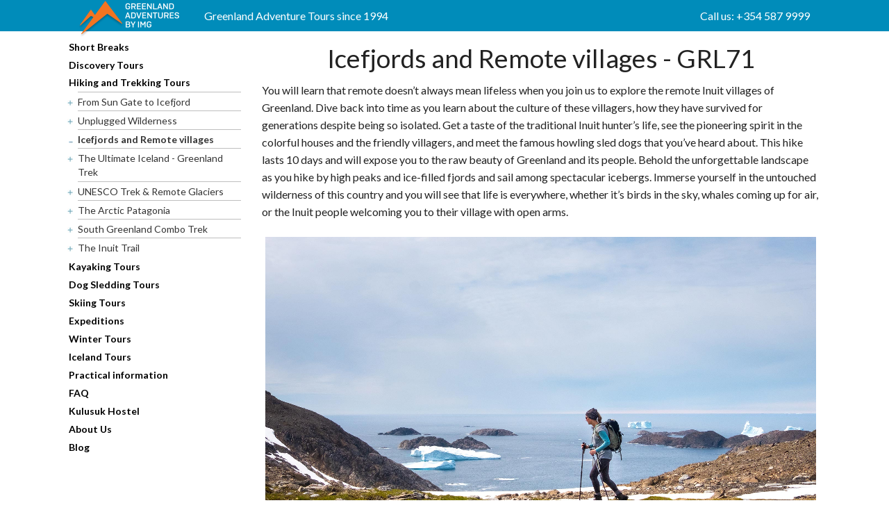

--- FILE ---
content_type: text/html; charset=utf-8
request_url: https://www.greenland.is/hiking-and-trekking-tours/icefjords-and-remote-villages/
body_size: 20568
content:

<!DOCTYPE html PUBLIC "-//W3C//DTD XHTML 1.0 Transitional//EN" "http://www.w3.org/TR/xhtml1/DTD/xhtml1-transitional.dtd">
<html xmlns="http://www.w3.org/1999/xhtml" lang="en" xml:lang="en" class="no-js">
<head>
	

	<!-- Google Tag Manager -->
<script>(function(w,d,s,l,i){w[l]=w[l]||[];w[l].push({'gtm.start':
new Date().getTime(),event:'gtm.js'});var f=d.getElementsByTagName(s)[0],
j=d.createElement(s),dl=l!='dataLayer'?'&l='+l:'';j.async=true;j.src=
'https://www.googletagmanager.com/gtm.js?id='+i+dl;f.parentNode.insertBefore(j,f);
})(window,document,'script','dataLayer','GTM-PQFD3N');</script>
<!-- End Google Tag Manager --> 
	<meta http-equiv="Content-Type" content="text/html; charset=UTF-8" />
	<meta name="viewport" content="width=device-width, initial-scale=1.0" />
	<meta name="google-site-verification" content="8q_g5g-fH7yMVvqaqiQVD_OlyuKfFMg4CbFD1M8wOPA" />
	<meta name="description" content="Learn about the Icefjord and Remote Villages, a 10-day Greenland Hiking and trekking tour to isolated Inuit villages. All Inclusive Tour from the trusted Mountain Guides. Est '94." />
	<meta name="title" content="Greenland Icefjord & Remote Villages Tour | All Inclusive" />
	<meta property="fb:app_id" content="1786945231551132" />
		
	
	<title>Greenland Icefjord & Remote Villages Tour | All Inclusive</title>
	

	<link rel="canonical" href="https://www.greenland.is/hiking-and-trekking-tours/icefjords-and-remote-villages/" />
	
  
	<link rel="SHORTCUT ICON" href="https://odinumbraco.blob.core.windows.net/web-mountainguides/59686/favicon_img.ico">    
	
     
	 
	 
     
     
	 
	 
	 
	 
	 
	 
	 
     
	 
   

	
    
		
    
	
    
	
	
		
    	
    	
    	
    	
		
    	
    	
    	

      <script type="text/javascript">
          

var currency_name = new Array();
            var currency_rate = new Array();
            currency_name[0] = "ISK";
            currency_rate[0] = "1";
                currency_name[1] = "USD";currency_rate[1] = "125.67";                 currency_name[2] = "GBP";currency_rate[2] = "168.84";                 currency_name[3] = "CAD";currency_rate[3] = "91.29";                 currency_name[4] = "DKK";currency_rate[4] = "19.757";                 currency_name[5] = "NOK";currency_rate[5] = "12.416";                 currency_name[6] = "SEK";currency_rate[6] = "13.596";                 currency_name[7] = "CHF";currency_rate[7] = "158.44";                 currency_name[8] = "JPY";currency_rate[8] = ".7988";                 currency_name[10] = "EUR";currency_rate[10] = "147.6"; 
    </script>
	<link href="/DependencyHandler.axd?s=[base64]&amp;t=Css&amp;cdv=29" type="text/css" rel="stylesheet"/><link href="/css/activitySearch.less" type="text/css" rel="stylesheet"/><script src="/DependencyHandler.axd?s=[base64]&amp;t=Javascript&amp;cdv=29" type="text/javascript"></script>   
	<!-- Facebook Pixel Code -->
<script>
!function(f,b,e,v,n,t,s){if(f.fbq)return;n=f.fbq=function(){n.callMethod?
n.callMethod.apply(n,arguments):n.queue.push(arguments)};if(!f._fbq)f._fbq=n;
n.push=n;n.loaded=!0;n.version='2.0';n.queue=[];t=b.createElement(e);t.async=!0;
t.src=v;s=b.getElementsByTagName(e)[0];s.parentNode.insertBefore(t,s)}(window,
document,'script','https://connect.facebook.net/en_US/fbevents.js');

fbq('init', '683725831805248');
fbq('track', "PageView");</script>
<noscript><img height="1" width="1" style="display:none"
src="https://www.facebook.com/tr?id=683725831805248&ev=PageView&noscript=1"
/></noscript>
<!-- End Facebook Pixel Code --> 
</head>
<body>
	<!-- Google Tag Manager (noscript) -->
<noscript><iframe src="https://www.googletagmanager.com/ns.html?id=GTM-PQFD3N"
height="0" width="0" style="display:none;visibility:hidden"></iframe></noscript>
<!-- End Google Tag Manager (noscript) --> 

		<div id="page">
			<nav id="menu" hidden>
				





<ul>
	<li><a href="/">Home</a></li>
        <li class="">
            <a href="https://www.greenland.is/short-breaks/">Short Breaks</a>
			
			                 <ul>					
					
                        <li>
                            <a href="https://www.greenland.is/short-breaks/iceberg-spectacle/" class="">Iceberg Spectacle</a>							
								
								
                        </li>
                        <li>
                            <a href="https://www.greenland.is/short-breaks/glacier-and-inuit-village/" class="">Glacier and Inuit Village</a>							
								
								
                        </li>
                        <li>
                            <a href="https://www.greenland.is/short-breaks/icebergs-and-whales/" class="">Icebergs and Whales</a>							
								
								
                        </li>
                </ul>
        </li>
        <li class="">
            <a href="https://www.greenland.is/discovery-tours/">Discovery Tours</a>
			
			                 <ul>					
					
                        <li>
                            <a href="https://www.greenland.is/discovery-tours/blue-ice-and-arctic-wonders/" class="">Blue Ice and Arctic Wonders</a>							
								
								
                        </li>
                        <li>
                            <a href="https://www.greenland.is/discovery-tours/arctic-moments/" class="">Arctic Moments</a>							
								
								
                        </li>
                        <li>
                            <a href="https://www.greenland.is/discovery-tours/greenland-highlights/" class="">Greenland Highlights</a>							
								
								
                        </li>
                        <li>
                            <a href="https://www.greenland.is/discovery-tours/dog-sledding-and-northern-lights/" class="">Dog Sledding and Northern Lights</a>							
								
								
                        </li>
                        <li>
                            <a href="https://www.greenland.is/discovery-tours/ice,-dogs-northern-lights/" class="">Ice, Dogs &amp; Northern Lights</a>							
								
								
                        </li>
                        <li>
                            <a href="https://www.greenland.is/discovery-tours/sailing-in-the-silent-arctic/" class="">Sailing in the Silent Arctic</a>							
								
								
                        </li>
                </ul>
        </li>
        <li class="current">
            <a href="https://www.greenland.is/hiking-and-trekking-tours/">Hiking and Trekking Tours</a>
			
			                 <ul>					
					
                        <li>
                            <a href="https://www.greenland.is/hiking-and-trekking-tours/from-sun-gate-to-icefjord/" class="">From Sun Gate to Icefjord</a>							
								
								
                        </li>
                        <li>
                            <a href="https://www.greenland.is/hiking-and-trekking-tours/unplugged-wilderness/" class="">Unplugged Wilderness</a>							
								
								
                        </li>
                        <li>
                            <a href="https://www.greenland.is/hiking-and-trekking-tours/icefjords-and-remote-villages/" class="selected">Icefjords and Remote villages</a>							
								
								
                        </li>
                        <li>
                            <a href="https://www.greenland.is/hiking-and-trekking-tours/the-ultimate-iceland-greenland-trek/" class="">The Ultimate Iceland - Greenland Trek</a>							
								
								
                        </li>
                        <li>
                            <a href="https://www.greenland.is/hiking-and-trekking-tours/unesco-trek-remote-glaciers/" class="">UNESCO Trek &amp; Remote Glaciers</a>							
								
								
                        </li>
                        <li>
                            <a href="https://www.greenland.is/hiking-and-trekking-tours/the-arctic-patagonia/" class="">The Arctic Patagonia</a>							
								
								
                        </li>
                        <li>
                            <a href="https://www.greenland.is/hiking-and-trekking-tours/south-greenland-combo-trek/" class="">South Greenland Combo Trek</a>							
								
								
                        </li>
                        <li>
                            <a href="https://www.greenland.is/hiking-and-trekking-tours/the-inuit-trail/" class="">The Inuit Trail</a>							
								
								
                        </li>
                </ul>
        </li>
        <li class="">
            <a href="https://www.greenland.is/kayaking-tours/">Kayaking Tours</a>
			
			                 <ul>					
					
                        <li>
                            <a href="https://www.greenland.is/kayaking-tours/kayaking-among-icebergs-and-whales/" class="">Kayaking among Icebergs and Whales</a>							
								
								
                        </li>
                </ul>
        </li>
        <li class="">
            <a href="https://www.greenland.is/dog-sledding-tours/">Dog Sledding Tours</a>
			
			         </li>
        <li class="">
            <a href="https://www.greenland.is/skiing-tours/">Skiing Tours</a>
			
			                 <ul>					
					
                        <li>
                            <a href="https://www.greenland.is/skiing-tours/the-remote-peaks-of-greenland/" class="">The Remote Peaks of Greenland</a>							
								
								
                        </li>
                </ul>
        </li>
        <li class="">
            <a href="https://www.greenland.is/expeditions/">Expeditions</a>
			
			                 <ul>					
					
                        <li>
                            <a href="https://www.greenland.is/expeditions/the-greenland-crossing/" class="">The Greenland Crossing</a>							
								
								
                        </li>
                        <li>
                            <a href="https://www.greenland.is/expeditions/mt-gunnbjoern,-the-highest-peak-in-greenland/" class="">Mt. Gunnbj&#246;rn, the Highest Peak in Greenland</a>							
								
								
                        </li>
                        <li>
                            <a href="https://www.greenland.is/expeditions/peaks-of-greenland-mt-gunnbjoern,-dome-and-cone/" class="">Peaks of Greenland: Mt Gunnbj&#246;rn, Dome and Cone</a>							
								
								
                        </li>
                </ul>
        </li>
        <li class="">
            <a href="https://www.greenland.is/winter-tours/">Winter Tours</a>
			
			         </li>
        <li class="">
            <a href="https://www.greenland.is/iceland-tours/">Iceland Tours</a>
			
			         </li>
        <li class="">
            <a href="https://www.greenland.is/practical-information/">Practical information</a>
			
			                 <ul>					
					
                        <li>
                            <a href="https://www.greenland.is/practical-information/equipment-lists/" class="">Equipment Lists</a>							
								
									<ul>
											<li>
												<a href="https://www.greenland.is/practical-information/equipment-lists/the-greenland-crossing/" class="">The Greenland Crossing</a>
													
											</li>
											<li>
												<a href="https://www.greenland.is/practical-information/equipment-lists/dog-sledding-greenland/" class="">Dog Sledding - Greenland</a>
													
											</li>
											<li>
												<a href="https://www.greenland.is/practical-information/equipment-lists/discovery-adventure-greenland/" class="">Discovery Adventure Greenland</a>
													
											</li>
											<li>
												<a href="https://www.greenland.is/practical-information/equipment-lists/trekking-tours-in-greenland/" class="">Trekking Tours in Greenland</a>
													
											</li>
											<li>
												<a href="https://www.greenland.is/practical-information/equipment-lists/kayaking-tours-in-greenland/" class="">Kayaking tours in Greenland</a>
													
											</li>
											<li>
												<a href="https://www.greenland.is/practical-information/equipment-lists/ski-mountaineering-alpine-touring/" class="">Ski Mountaineering / Alpine Touring</a>
													
											</li>
											<li>
												<a href="https://www.greenland.is/practical-information/equipment-lists/cross-country-skiing-tours/" class="">Cross Country Skiing Tours</a>
													
											</li>
											<li>
												<a href="https://www.greenland.is/practical-information/equipment-lists/backpacking-tours-in-greenland/" class="">Backpacking Tours in Greenland</a>
													
											</li>
									</ul>
								
                        </li>
                        <li>
                            <a href="https://www.greenland.is/practical-information/difficulty-levels/" class="">Difficulty Levels</a>							
								
								
                        </li>
                        <li>
                            <a href="https://www.greenland.is/practical-information/terms-of-payment/" class="">Terms of Payment</a>							
								
								
                        </li>
                        <li>
                            <a href="https://www.greenland.is/practical-information/flexible-terms-because-of-covid-19/" class="">Flexible terms because of COVID-19</a>							
								
								
                        </li>
                </ul>
        </li>
        <li class="">
            <a href="https://www.greenland.is/faq/">FAQ</a>
			
			         </li>
        <li class="">
            <a href="https://www.greenland.is/kulusuk-hostel/">Kulusuk Hostel</a>
			
			         </li>
        <li class="">
            <a href="https://www.greenland.is/about-us/">About Us</a>
			
			                 <ul>					
					
                        <li>
                            <a href="https://www.greenland.is/about-us/contact-us/" class="">Contact Us</a>							
								
								
                        </li>
                        <li>
                            <a href="https://www.greenland.is/about-us/environmental-policy/" class="">Environmental Policy</a>							
								
								
                        </li>
                        <li>
                            <a href="https://www.greenland.is/about-us/our-credentials/" class="">Our Credentials</a>							
								
								
                        </li>
                        <li>
                            <a href="https://www.greenland.is/about-us/privacy-policy/" class="">Privacy Policy</a>							
								
								
                        </li>
                        <li>
                            <a href="https://www.greenland.is/about-us/safety-policy/" class="">Safety Policy</a>							
								
								
                        </li>
                </ul>
        </li>
        <li class="">
            <a href="https://www.greenland.is/blog/">Blog</a>
			
								<ul>
										<li>
										<a href="/blog/?cat=292">											
											Culture
									
		
										</a></li>        
										<li>
										<a href="/blog/?cat=297">											
											Discover Greenland
									
		
										</a></li>        
										<li>
										<a href="/blog/?cat=298">											
											Pioneer of the Month
									
		
										</a></li>        
										<li>
										<a href="/blog/?cat=300">											
											Things to Do
									
		
										</a></li>        
										<li>
										<a href="/blog/?cat=295">											
											Tips and Tricks
									
		
										</a></li>        
										<li>
										<a href="/blog/?cat=294">											
											Travel Guide
									
		
										</a></li>        
								</ul>
			         </li>
</ul>
	      	</nav>
			
	        <!-- MAIN CONTENT -->
	        <div class="content" id="content">
				<!-- TOP BAR NAVIGATION -->
				<section id="topnav-banner-large">
					<div class="contain-to-grid sticky" style="background: #008CBA;">						
 						<nav class="top-bar" data-topbar role="navigation" style="background: #008CBA;">
							<div class="row">
								<div class="small-12 columns">
									
									<!-- Small/Medium Top Bar -->
									
									<div class="small-2 medium-4 large-2 columns hide-for-large-up" style="padding:0px;">
										<div class="menuburger" style="float:left;">
											<a href="#menu"> </a>
										</div>
									</div>
									<div class="small-8 medium-4 columns hide-for-large-up text-center">
										<div class="logosmall" style="position:relative;height: 1px;">									
											<a href="/" style="color:white;">
												<img src="https://odinumbraco.blob.core.windows.net/web-mountainguides/2013136/IMGsmallLogoGreenland.png" style="width:157px;height:61px" alt="Greenland tours, Greenland tour, Tours in Greenland from Iceland">												
											</a>
										 </div>	</div>
									<div class="medium-4 columns show-for-medium-only text-right" style="padding:0;margin:0;">
										
										
										<a href="tel:+354-587-9999" title="Call our office: +354-587-9999" style="color:white;"><i class="fa fa-phone" style="margin-right: 4px;font-size: 25px;line-height:25px;margin-top:5px;position:relative;float: right;padding:4px 5px;background:rgb(7, 195, 7);border: 1px solid rgb(13, 152, 13); border-radius: 3px;top:0;"></i></a>
										
									</div>
									<div class="small-2 medium-1 large-2 columns show-for-small-only" style="padding:0;margin:0;">
										<!--<a href="#" data-reveal-id="languageSEL"><img style="float: right;padding-top: 10px;" src="https://odinumbraco.blob.core.windows.net/web-mountainguides/511616/language_button_english.png" /></a>
										-->
										<a href="tel:+354-587-9999" title="Call our office: +354-587-9999" style="color:white;"><i class="fa fa-phone" style="margin-right: 4px;font-size: 25px;line-height:25px;margin-top:5px;position:relative;float: right;padding:4px 5px;background:rgb(7, 195, 7);border: 1px solid rgb(13, 152, 13); border-radius: 3px;top:0;"></i></a>
									<div id="languageSEL" class="reveal-modal" data-reveal aria-labelledby="modalTitle2" aria-hidden="true" role="dialog">
										<h2 style="font-size: 1.2rem;padding-bottom: 20px;" id="modalTitle">We offer our site in the following languages:</h2>
										<div class="small-12 medium-4  columns hide-for-large-up text-center">
											<p style="margin-bottom:2px;">English</p>
											<img style="padding-bottom:8px;" src="https://odinumbraco.blob.core.windows.net/web-mountainguides/511621/english_flag_semibig.png" title="Visit our English Website!" />
										</div>
										<div class="small-12 medium-4 columns hide-for-large-up text-center">
											<p style="margin-bottom:2px;">Spanish</p>
										<img style="padding-bottom:8px;" src="https://odinumbraco.blob.core.windows.net/web-mountainguides/511619/spanish_flag_semibig.png" title="Visit our Spanish Website!" />
										</div>
										<div class="small-12 medium-4 columns hide-for-large-up text-center">
											<p style="margin-bottom:2px;">Icelandic</p>
											<img style="padding-bottom:8px;" src="https://odinumbraco.blob.core.windows.net/web-mountainguides/511620/icelandic_flag_semibig.png" title="Visit our Icelandic Website!" />
										</div>
										<div class="small-12 columns hide-for-large-up text-center">
											<input type="button" id="LanguageCloseB" value="OK I got it!" class="button radius success2" style="margin-top:40px;">
										</div>
									</div>
										
										
										
									</div>
									<!-- /Small/Medium Top Bar -->
									
									<!-- Large Top Bar -->
									
									<div class="large-2 columns show-for-large-up">
										
										<div class="logo" id="TopBannerLOGO2">
<a href="/">
<img src="https://odinumbraco.blob.core.windows.net/web-mountainguides/2013136/IMGsmallLogoGreenland.png" style="width:157px;height:61px" alt="Greenland tours, Greenland tour, Tours in Greenland from Iceland">
</a>								  
</div>

										
										<div class="logosmall" id="TopBannerBurger" style="display:none;position:relative;height: 1px;">									
											<a href="/" style="color:white;">
												<img src="https://odinumbraco.blob.core.windows.net/web-mountainguides/2013136/IMGsmallLogoGreenland.png" style="width:157px;height:61px" alt="Greenland tours, Greenland tour, Tours in Greenland from Iceland">												
											</a>
										 </div>								
									</div>
									<div class="large-5 columns show-for-large-up">
										Greenland Adventure Tours since 1994
									</div>
									<div class="large-2 columns show-for-large-up">
										
									</div>
									<div class="large-3 columns show-for-large-up" style="text-align:right;">
										Call us: +354 587 9999
									</div>
									
									<!-- /Large Top Bar -->
								</div>
							</div>
						</nav>					
					</div>
				</section>
				<!-- /TOP BAR NAVIGATION -->
				<!-- CAROUSEL -->
				
					


				<!-- /CAROUSEL -->
				

		        <section id="mainstuff">

                    <div class="row">
                        <div class="small-12 columns searchcontainer">
                            
                        </div>
                    </div>
					<div id="Main_Tour_Info">						
						
	<div class="row">
		
		<div class="large-3 columns show-for-large-up" id="main-navigation-desktop-left">
			
			

		
			<div class="mlefttmid">
				<div class="menu">
					<ul id="level1"><li><a href="https://www.greenland.is/short-breaks/" class="" id="nav-4266">Short Breaks</a></li><li><a href="https://www.greenland.is/discovery-tours/" class="" id="nav-2489">Discovery Tours</a></li><li class="active"><a href="https://www.greenland.is/hiking-and-trekking-tours/" class=" active " id="nav-2510">Hiking and Trekking Tours</a><ul id="level2"><li><a href="https://www.greenland.is/hiking-and-trekking-tours/from-sun-gate-to-icefjord/" class="">From Sun Gate to Icefjord</a></li><li><a href="https://www.greenland.is/hiking-and-trekking-tours/unplugged-wilderness/" class="">Unplugged Wilderness</a></li><li class="active"><a href="https://www.greenland.is/hiking-and-trekking-tours/icefjords-and-remote-villages/" class=" active ">Icefjords and Remote villages</a></li><li><a href="https://www.greenland.is/hiking-and-trekking-tours/the-ultimate-iceland-greenland-trek/" class="">The Ultimate Iceland - Greenland Trek</a></li><li><a href="https://www.greenland.is/hiking-and-trekking-tours/unesco-trek-remote-glaciers/" class="">UNESCO Trek &amp; Remote Glaciers</a></li><li><a href="https://www.greenland.is/hiking-and-trekking-tours/the-arctic-patagonia/" class="">The Arctic Patagonia</a></li><li><a href="https://www.greenland.is/hiking-and-trekking-tours/south-greenland-combo-trek/" class="">South Greenland Combo Trek</a></li><li><a href="https://www.greenland.is/hiking-and-trekking-tours/the-inuit-trail/" class="">The Inuit Trail</a></li></ul></li><li><a href="https://www.greenland.is/kayaking-tours/" class="" id="nav-8259">Kayaking Tours</a></li><li><a href="https://www.greenland.is/dog-sledding-tours/" class="" id="nav-4415">Dog Sledding Tours</a></li><li><a href="https://www.greenland.is/skiing-tours/" class="" id="nav-2525">Skiing Tours</a></li><li><a href="https://www.greenland.is/expeditions/" class="" id="nav-3583">Expeditions</a></li><li><a href="https://www.greenland.is/winter-tours/" class="" id="nav-8198">Winter Tours</a></li><li><a href="https://www.greenland.is/iceland-tours/" class="" target="_new" id="nav-3587">Iceland Tours</a></li><li><a href="https://www.greenland.is/practical-information/" class="" id="nav-3589">Practical information</a></li><li><a href="https://www.greenland.is/faq/" class="" id="nav-15710">FAQ</a></li><li><a href="https://www.greenland.is/kulusuk-hostel/" class="" id="nav-8144">Kulusuk Hostel</a></li><li><a href="https://www.greenland.is/about-us/" class="" id="nav-3643">About Us</a></li><li><a href="https://www.greenland.is/blog/" class="" id="nav-9285">Blog</a></li></ul>
				</div>
			</div>
			
			
			
		</div>
		
		<div class="small-12 large-9 columns" id="main-content-column">
			<div class="middle_middle">
				<div class="row">
					<div class="small-12 columns">
					
						<gcse:searchresults></gcse:searchresults>
						
													
														
						                    
					</div>
				</div>
				<!-- PACKAGE NAME + INFO TEXT ----------------------------------- -->
<div class="row">
    <div class="small-12 columns text-center lang_normal">
        <h2>
            Icefjords and Remote villages <span>- GRL71</span>        </h2>
    </div>
</div>
    <div class="row">
        <div class="small-12 columns">
                <p class="lang_normal">You will learn that remote doesn’t always mean lifeless when you join us to explore the remote Inuit villages of Greenland. Dive back into time as you learn about the culture of these villagers, how they have survived for generations despite being so isolated. Get a taste of the traditional Inuit hunter’s life, see the pioneering spirit in the colorful houses and the friendly villagers, and meet the famous howling sled dogs that you’ve heard about. This hike lasts 10 days and will expose you to the raw beauty of Greenland and its people. Behold the unforgettable landscape as you hike by high peaks and ice-filled fjords and sail among spectacular icebergs. Immerse yourself in the untouched wilderness of this country and you will see that life is everywhere, whether it’s birds in the sky, whales coming up for air, or the Inuit people welcoming you to their village with open arms.
</p>
                    </div>
    </div>
<!-- IMAGE GALLERY ---------------------------------------------- -->

    <div class="row">
        <div class="marginforlargelayerdiv">
            <div class="royalSlider rsDefault">

                            <div class="rsContent" style="">
                                <img src="https://odinumbraco.blob.core.windows.net/web-mountainguides/2013153/Lisa-Germany-1045.jpg" class="rsImg" alt="" id="17751" />

                                    <div class="royalslider-photoCopy rsABlock">
                                        Photo: <span class="photographer">Lisa Germany</span>
                                    </div>

                            </div>
                            <div class="rsContent" style="">
                                <img src="https://odinumbraco.blob.core.windows.net/web-mountainguides/2013174/Lisa-Germany-1020.jpg" class="rsImg" alt="" id="17748" />

                                    <div class="royalslider-photoCopy rsABlock">
                                        Photo: <span class="photographer">Lisa Germany</span>
                                    </div>

                            </div>
                            <div class="rsContent" style="">
                                <img src="https://odinumbraco.blob.core.windows.net/web-mountainguides/2013151/Lisa-Germany-1033.jpg" class="rsImg" alt="" id="17749" />

                                    <div class="royalslider-photoCopy rsABlock">
                                        Photo: <span class="photographer">Lisa Germany</span>
                                    </div>

                            </div>
                            <div class="rsContent" style="">
                                <img src="https://odinumbraco.blob.core.windows.net/web-mountainguides/2013152/Lisa-Germany-1036.jpg" class="rsImg" alt="" id="17750" />

                                    <div class="royalslider-photoCopy rsABlock">
                                        Photo: <span class="photographer">Lisa Germany</span>
                                    </div>

                            </div>
                            <div class="rsContent" style="">
                                <img src="https://odinumbraco.blob.core.windows.net/web-mountainguides/2013154/Lisa-Germany-1051.jpg" class="rsImg" alt="" id="17752" />

                                    <div class="royalslider-photoCopy rsABlock">
                                        Photo: <span class="photographer">Lisa Germany</span>
                                    </div>

                            </div>
                            <div class="rsContent" style="">
                                <img src="https://odinumbraco.blob.core.windows.net/web-mountainguides/2013155/Lisa-Germany-1053.jpg" class="rsImg" alt="" id="17753" />

                                    <div class="royalslider-photoCopy rsABlock">
                                        Photo: <span class="photographer">Lisa Germany</span>
                                    </div>

                            </div>
                            <div class="rsContent" style="">
                                <img src="https://odinumbraco.blob.core.windows.net/web-mountainguides/2013171/Lisa-Germany-1055.jpg" class="rsImg" alt="" id="17769" />

                                    <div class="royalslider-photoCopy rsABlock">
                                        Photo: <span class="photographer">Lisa Germany</span>
                                    </div>

                            </div>
                            <div class="rsContent" style="">
                                <img src="https://odinumbraco.blob.core.windows.net/web-mountainguides/2013156/Lisa-Germany-1057.jpg" class="rsImg" alt="" id="17754" />

                                    <div class="royalslider-photoCopy rsABlock">
                                        Photo: <span class="photographer">Lisa Germany</span>
                                    </div>

                            </div>
                            <div class="rsContent" style="">
                                <img src="https://odinumbraco.blob.core.windows.net/web-mountainguides/2013157/Lisa-Germany-1060.jpg" class="rsImg" alt="" id="17755" />

                                    <div class="royalslider-photoCopy rsABlock">
                                        Photo: <span class="photographer">Lisa Germany</span>
                                    </div>

                            </div>
                            <div class="rsContent" style="">
                                <img src="https://odinumbraco.blob.core.windows.net/web-mountainguides/2013158/Lisa-Germany-1062.jpg" class="rsImg" alt="" id="17756" />

                                    <div class="royalslider-photoCopy rsABlock">
                                        Photo: <span class="photographer">Lisa Germany</span>
                                    </div>

                            </div>
                            <div class="rsContent" style="">
                                <img src="https://odinumbraco.blob.core.windows.net/web-mountainguides/2013159/Lisa-Germany-1065.jpg" class="rsImg" alt="" id="17757" />

                                    <div class="royalslider-photoCopy rsABlock">
                                        Photo: <span class="photographer">Lisa Germany</span>
                                    </div>

                            </div>
                            <div class="rsContent" style="">
                                <img src="https://odinumbraco.blob.core.windows.net/web-mountainguides/2013193/Stefan-Pall-Magnusson-84-.jpg" class="rsImg" alt="" id="17790" />

                                    <div class="royalslider-photoCopy rsABlock">
                                        Photo: <span class="photographer">Stef&#225;n P&#225;ll Magn&#250;sson</span>
                                    </div>

                            </div>
                            <div class="rsContent" style="">
                                <img src="https://odinumbraco.blob.core.windows.net/web-mountainguides/2013160/Lisa-Germany-1080.jpg" class="rsImg" alt="" id="17758" />

                                    <div class="royalslider-photoCopy rsABlock">
                                        Photo: <span class="photographer">Lisa Germany</span>
                                    </div>

                            </div>
                            <div class="rsContent" style="">
                                <img src="https://odinumbraco.blob.core.windows.net/web-mountainguides/2013161/Lisa-Germany-1089.jpg" class="rsImg" alt="" id="17759" />

                                    <div class="royalslider-photoCopy rsABlock">
                                        Photo: <span class="photographer">Lisa Germany</span>
                                    </div>

                            </div>
                            <div class="rsContent" style="">
                                <img src="https://odinumbraco.blob.core.windows.net/web-mountainguides/2013172/Lisa-Germany-1097.jpg" class="rsImg" alt="" id="17770" />

                                    <div class="royalslider-photoCopy rsABlock">
                                        Photo: <span class="photographer">Lisa Germany</span>
                                    </div>

                            </div>
                            <div class="rsContent" style="">
                                <img src="https://odinumbraco.blob.core.windows.net/web-mountainguides/2013162/Lisa-Germany-1098.jpg" class="rsImg" alt="" id="17760" />

                                    <div class="royalslider-photoCopy rsABlock">
                                        Photo: <span class="photographer">Lisa Germany</span>
                                    </div>

                            </div>
                            <div class="rsContent" style="">
                                <img src="https://odinumbraco.blob.core.windows.net/web-mountainguides/2013163/Lisa-Germany-1100.jpg" class="rsImg" alt="" id="17761" />

                                    <div class="royalslider-photoCopy rsABlock">
                                        Photo: <span class="photographer">Lisa Germany</span>
                                    </div>

                            </div>
                            <div class="rsContent" style="">
                                <img src="https://odinumbraco.blob.core.windows.net/web-mountainguides/2013173/Lisa-Germany-1103.jpg" class="rsImg" alt="" id="17771" />

                                    <div class="royalslider-photoCopy rsABlock">
                                        Photo: <span class="photographer">Lisa Germany</span>
                                    </div>

                            </div>
                            <div class="rsContent" style="">
                                <img src="https://odinumbraco.blob.core.windows.net/web-mountainguides/2013164/Lisa-Germany-1107.jpg" class="rsImg" alt="" id="17762" />

                                    <div class="royalslider-photoCopy rsABlock">
                                        Photo: <span class="photographer">Lisa Germany</span>
                                    </div>

                            </div>
                            <div class="rsContent" style="">
                                <img src="https://odinumbraco.blob.core.windows.net/web-mountainguides/2013166/Lisa-Germany-1135.jpg" class="rsImg" alt="" id="17764" />

                                    <div class="royalslider-photoCopy rsABlock">
                                        Photo: <span class="photographer">Lisa Germany</span>
                                    </div>

                            </div>
                            <div class="rsContent" style="">
                                <img src="https://odinumbraco.blob.core.windows.net/web-mountainguides/2013165/Lisa-Germany-1119.jpg" class="rsImg" alt="" id="17763" />

                                    <div class="royalslider-photoCopy rsABlock">
                                        Photo: <span class="photographer">Lisa Germany</span>
                                    </div>

                            </div>
                            <div class="rsContent" style="">
                                <img src="https://odinumbraco.blob.core.windows.net/web-mountainguides/2013315/IceCamp_August_2018_by_ThomasFiebig-36.jpg" class="rsImg" alt="" id="17924" />

                                    <div class="royalslider-photoCopy rsABlock">
                                        Photo: <span class="photographer">Thomas Fiebig</span>
                                    </div>

                            </div>
                            <div class="rsContent" style="">
                                <img src="https://odinumbraco.blob.core.windows.net/web-mountainguides/2013314/IceCamp_August_2018_by_ThomasFiebig-30.jpg" class="rsImg" alt="" id="17923" />

                                    <div class="royalslider-photoCopy rsABlock">
                                        Photo: <span class="photographer">Thomas Fiebig</span>
                                    </div>

                            </div>
                            <div class="rsContent" style="">
                                <img src="https://odinumbraco.blob.core.windows.net/web-mountainguides/2013313/IceCamp_August_2018_by_ThomasFiebig-24.jpg" class="rsImg" alt="" id="17922" />

                                    <div class="royalslider-photoCopy rsABlock">
                                        Photo: <span class="photographer">Thomas Fiebig</span>
                                    </div>

                            </div>
                            <div class="rsContent" style="">
                                <img src="https://odinumbraco.blob.core.windows.net/web-mountainguides/2013167/Lisa-Germany-1140.jpg" class="rsImg" alt="" id="17765" />

                                    <div class="royalslider-photoCopy rsABlock">
                                        Photo: <span class="photographer">Lisa Germany</span>
                                    </div>

                            </div>
                            <div class="rsContent" style="">
                                <img src="https://odinumbraco.blob.core.windows.net/web-mountainguides/2013168/Lisa-Germany-1151.jpg" class="rsImg" alt="" id="17766" />

                                    <div class="royalslider-photoCopy rsABlock">
                                        Photo: <span class="photographer">Lisa Germany</span>
                                    </div>

                            </div>
                            <div class="rsContent" style="">
                                <img src="https://odinumbraco.blob.core.windows.net/web-mountainguides/2013169/Lisa-Germany-1156.jpg" class="rsImg" alt="" id="17767" />

                                    <div class="royalslider-photoCopy rsABlock">
                                        Photo: <span class="photographer">Lisa Germany</span>
                                    </div>

                            </div>
                            <div class="rsContent" style="">
                                <img src="https://odinumbraco.blob.core.windows.net/web-mountainguides/2013170/Lisa-Germany-1157.jpg" class="rsImg" alt="" id="17768" />

                                    <div class="royalslider-photoCopy rsABlock">
                                        Photo: <span class="photographer">Lisa Germany</span>
                                    </div>

                            </div>

            </div>
        </div>
    </div>
<div class="row">

    <!--  QUOTE - DISCOUNTS - INFO -->

        <div class="small-12 medium-12 columns">
            <div class="infoinaboxdivqoute">
                <blockquote class="tourqoute">
                    <div>
                        <span>&quot;I wanted to say that the trip was incredible! I was absolutely blown away by the places we explored and by your company&#39;s professionalism. Our guide was constantly going the extra mile to see that we were all very happy and having the time of our lives out here in the beautiful wilds of Greenland. I will definitely tell all my friends and family about Icelandic Mountain Guides. This was one of the best weeks of my entire life.&quot;</span>
                    </div>
                </blockquote>

                    <p class="tourqouteauthor">
                            <span>
                                -
                                Julia Rigby, USA
                                -
                            </span>
                    </p>
            </div>
        </div>
    <!-- SPECIAL OFFER STUFF ---------------------------------------- -->

    

        <!-- TOUR TYPE-->
        <div class="small-12 medium-12 columns lang_normal">
            <div class="infoinaboxdiv" style="overflow-y: auto;">
                <p class="mabg ">
                    <strong>Tour type: </strong>Hiking tour
                </p>

            </div>
        </div>
    

        <!-- INFO/DIFFICULTY -->
        <div class="small-12 medium-6 medium-push-6 columns" style="padding: 0;">
            <div class="small-12 medium-12 columns text-center">
                <div class="infoinaboxdiv" style="overflow-y: auto;">
                    <p style="margin-bottom:0px;">
                        <strong class="lang_normal">Difficulty:</strong>
                        <strong class="lang_trans" style="display:none;">Difficulty:</strong>
                    </p>
                    <div class="slideno">
                        <p class="etext show-for-medium-up">
                            <strong class="lang_normal">EASY</strong>
                            <strong class="lang_trans" style="display:none;">EASY</strong>
                        </p>
                        <div class="slide_no">
                            <ul>
                                <li>
                                    <a href="/practical-information/difficulty-level/" class="" title="	
                                                                    Accessible to all people in good health.               ">1</a>
                                </li>
                                <li>
                                    <a href="/practical-information/difficulty-level/" class="" title="	
                                                                    Accessible to all those in good health, who are doing some sport regularly, and who are used to all-terrain walks. 4-6 hours walk per day, without much carrying.               " ">2</a>
                                </li>
                                <li>
                                    <a href="/practical-information/difficulty-level/" class="" title="	
                                                                    Suites those that are physically active and have some background in basic traveling in mountainous terrain with a backpack. 6-7 hrs walks per day.  Often on rough terrain as there are very few trails in Greenland.               " ">3</a>
                                </li>
                                <li>
                                    <a href="/practical-information/difficulty-level/" class="" title="	
                                                                    Demanding some effort and certain endurance. Good health and some hiking experience is required. 6-8 hours walk per day. Often involves carrying your own gear. Most of it on rough terrain as there are very few trails in Greenland. Often involves carrying your own gear.               " ">4</a>
                                </li>
                                <li>
                                    <a href="/practical-information/difficulty-level/" class="" title="	
                                                                    Only suitable for people physically and psychologically prepared for highly engaging experience. Expedition level. Often involves carrying your own gear.               " ">5</a>
                                </li>
                            </ul>
                        </div>
                        <p class="etext show-for-medium-up">
                            <strong class="lang_normal">HARD</strong>
                            <strong class="lang_trans" style="display:none;">HARD</strong>
                        </p>
                    </div>
                </div>
            </div>

            <!-- PRICE FROM -->


            <div class="small-12 medium-12 columns text-center">
                <div class="infoinaboxdiv">
                    <p style="padding:0px; margin:0px;">
                        <strong class="lang_normal">Price from: &nbsp;</strong>
                        <strong class="lang_trans" style="display:none;">Price from: &nbsp;</strong>
                    </p>
                    <p style="padding:0px; margin:0px;">
                        <span class="lang_normal">Adult:</span>
                        <span class="lang_trans" style="display:none;">Adult:</span>
                            <span class="pricetoshowspan price" data-price="444000">444000</span>
                        <select id="currency_converter" name="convert" class="package-item-trigger" title="Select currency to convert" style="max-width: 70px;  margin: 0px 0px 0px 5px;  position: relative;  top: -10px;">
                            

        <option class="curr_rad_class" name="currency_radio_ISK" value="0" id="currency_radio_ISK">ISK</option>
        <option class="curr_rad_class" name="currency_radio_USD" value="1" id="currency_radio_USD">USD <i class="fa fa-usd" aria-hidden="true"></i></option>
        <option class="curr_rad_class" name="currency_radio_GBP" value="2" id="currency_radio_GBP">GBP <i class="fa fa-gbp" aria-hidden="true"></i></option>
        <option class="curr_rad_class" name="currency_radio_CAD" value="3" id="currency_radio_CAD">CAD <i class="fa fa-cad" aria-hidden="true"></i></option>
        <option class="curr_rad_class" name="currency_radio_DKK" value="4" id="currency_radio_DKK">DKK <i class="fa fa-dkk" aria-hidden="true"></i></option>
        <option class="curr_rad_class" name="currency_radio_NOK" value="5" id="currency_radio_NOK">NOK <i class="fa fa-nok" aria-hidden="true"></i></option>
        <option class="curr_rad_class" name="currency_radio_SEK" value="6" id="currency_radio_SEK">SEK <i class="fa fa-sek" aria-hidden="true"></i></option>
        <option class="curr_rad_class" name="currency_radio_CHF" value="7" id="currency_radio_CHF">CHF <i class="fa fa-chf" aria-hidden="true"></i></option>
        <option class="curr_rad_class" name="currency_radio_JPY" value="8" id="currency_radio_JPY">JPY <i class="fa fa-jpy" aria-hidden="true"></i></option>
        <option class="curr_rad_class" name="currency_radio_EUR" value="10" id="currency_radio_EUR">EUR <i class="fa fa-eur" aria-hidden="true"></i></option>

                        </select>
                    </p>
                </div>
            </div>

            <!-- DEPARTURES BUTTON -->

            <div class="small-12 medium-12 columns">
                <div class="cbtn text-center">
                        <input type="button" id="btnBookNowMultidaytours" value="BOOK NOW" class="button radius booknowtakki success2 lang_normal" />
                        <input type="button" id="btnBookNowMultidaytourstrans" value="BOOK NOW" class="button radius booknowtakki success2 lang_trans" style="display:none;" />
                </div>
            </div>

            <!-- DEPARTURES MONTHS -->

                <div class="small-12 medium-12 columns">
                    
<ul id="departure_months">
<li class="month_li">JAN</li>
<li class="month_li">FEB</li>
<li class="month_li">MAR</li>
<li class="month_li">APR</li>
<li class="month_li">MAY</li>
<li class="month_li  active">JUN</li>
<li class="month_li  active">JUL</li>
<li class="month_li  active">AUG</li>
<li class="month_li  active">SEP</li>
<li class="month_li">OCT</li>
<li class="month_li">NOV</li>
<li class="month_li">DEC</li>


</ul>
                </div>
        </div>

    <!-- INFO/DEPARTURES -->

    <div class="small-12 medium-6 medium-pull-6 columns" style="padding: 0;">
            <div class="small-12 medium-12 columns lang_normal">
                <div class="infoinaboxdiv" style="overflow-y: auto;">
                    <p class="mabg">
                        <b>What&#39;s included: </b>
                        Guide, Food for 10 days, boat transfers and accommodation in hostel &amp; hut
                    </p>
                </div>
            </div>
                            <div class="small-12 medium-12 columns lang_normal">
                <div class="infoinaboxdiv" style="overflow-y: auto;">
                    <p class="mabg">
                        <b>Departures: </b>
                        July and August
                    </p>
                </div>
            </div>
                                            <div class="small-12 medium-12 columns">
                <div class="infoinaboxdiv" style="overflow-y: auto;">
                    <p class="mabg">
                        <b class="lang_normal">Duration: </b>
                        <b class="lang_trans" style="display:none;">Duration: </b>
                        10

                            <span class="lang_normal">days</span>
                            <span class="lang_trans" style="display:none;">days</span>
                    </p>
                </div>
            </div>
                    <div class="small-12 medium-12 columns lang_normal">
                <div class="infoinaboxdiv" style="overflow-y: auto;">
                    <p class="mabg">
                        <strong>Accommodation: </strong>
                        Hut, Hostel, Cabins and Guesthouse
                    </p>
                </div>
            </div>
                                            <div class="small-12 medium-12 columns lang_normal">
                <div class="infoinaboxdiv" style="overflow-y: auto;">
                    <p class="mabg">
                        <strong>Meeting point: </strong>
                        Reykjav&#237;k Domestic Airport
                    </p>
                </div>
            </div>
                                            <div class="small-12 medium-12 columns lang_normal">
                <div class="infoinaboxdiv" style="overflow-y: auto;">
                    <p class="mabg">
                        <strong>Group size: </strong>
                        5-12
                    </p>
                </div>
            </div>
                            <div class="small-12 medium-12 columns lang_normal">
                <div class="infoinaboxdiv" style="overflow-y: auto;">
                    <p class="mabg">
                        <strong>Language: </strong>
                        English and French
                    </p>
                </div>
            </div>
                            <div class="small-12 medium-12 columns lang_normal">
                <div class="infoinaboxdiv" style="overflow-y: auto;">
                    <p class="mabg">
                        <strong>Walking per day: </strong>
                        5-7 hours
                    </p>
                </div>
            </div>
                                    </div>
    <!-- INFO/WEB PROVIDE -->
        <!-- INFO/YOU BRING -->
        <!-- INFO/NOTE -->
        <!-- INFO/TOUR ICONS -->
    <div class="small-12 medium-12 columns">
        <div class="tour-icons text-center" style="margin-top:15px;">
            
    


                                             
                            
                                    <img class="tour-icon-image" title="Accommodation: Hostel" src="https://odinumbraco.blob.core.windows.net/web-mountainguides/605703/Hostel.png">   
                        <img class="tour-icon-image" title="Accommodation: Mountain Hut" src="https://odinumbraco.blob.core.windows.net/web-mountainguides/605706/Hut.png">         
                                                            <img class="tour-icon-image" title="Interesting Bird Life" src="https://odinumbraco.blob.core.windows.net/web-mountainguides/605686/Birdwatch.png">
                        <img class="tour-icon-image" title="Boat Excursion" src="https://odinumbraco.blob.core.windows.net/web-mountainguides/605688/Boat-Tour.png">
                                                                                                <img class="tour-icon-image" title="Hiking in the Untouched Wilderness" src="https://odinumbraco.blob.core.windows.net/web-mountainguides/605701/Hiking.png">
                                                                                    <img class="tour-icon-image" title="History and Heritage - Mirror to the Past" src="https://odinumbraco.blob.core.windows.net/web-mountainguides/605713/Museum.png">
                                                                                                                                                                                                                                                    
                                                            
            

        

        </div>
    </div>
</div>
    <!-- ACCORDION -->
    <div class="row" style="margin-top:20px;">
        <div class="small-12 columns">
            <ul class="responsive-accordion responsive-accordion-default bm-larger">

                <!-- VIDEO -->


                <!-- TOUR DESCRIPTION -->

                    <li class="lang_normal">
                        <div class="responsive-accordion-head" id="tourdescheadac">
                            Tour Description
                            <i class="fa fa-chevron-down responsive-accordion-plus fa-fw" id="tourdescplusac"></i>
                            <i class="fa fa-chevron-up responsive-accordion-minus fa-fw" id="tourdescminusac"></i>
                        </div>
                        <div class="responsive-accordion-panel" id="tourdescpanelac">
                            <div class="description">
                                    <h4 style="margin-top: 10px;"><strong>Highlights of the Tour</strong></h4>
<ul>
<li>Hiking by High Peaks and Ice-filled Fjords</li>
<li>Visit Remote Inuit Villages and get a Taste of the Traditional Hunters life</li>
<li>Sailing among Spectacular Icebergs and Arctic Wildlife</li>
</ul>                                <p><p>Between alpine like peaks and spires, surrounded by ocean that is frozen more than half of the year, lies one of the most isolated inhabited region of the planet. The people as they refer to themselves, survived through ages by seal hunting and fishing. These are the Inuit of the Ammassalik region. This fantastic hiking trip takes us to 3 of their highly isolated villages and to a mountain hut in the most incredible ice fjord. Mountains, icebergs, huge glaciers and rivers form the landscape. Add to that small colorful houses, friendly people, howling sled dogs, smiling kids and a pioneering spirit. This is an unforgettable tour for those who seek a different and unique experience and a true outdoor adventure, but prefer inside accommodation to camping in this wild and fascinating nature.</p>
<p><strong>Total distance: </strong>70 kilometers (44 miles)<br /><strong>Altitude: </strong>0 – 1050 meters (0 - 3450 feet)<br /><strong>Maximum ascent: 105</strong>0 meters (3450 feet)</p>
<p></p>
<p><a href="http://world.lisagermany.com/hiking-greenland-icefjords-remote-villages-kulusuk/" target="_blank">Read about Lisa's Icefjords and Remote Villages experience with us in 2018</a></p>
<p></p>
<p><strong>Included: </strong>Guide, food for 10 days (from lunch day 1 to lunch day 10), boat transfers, accommodation in basic hut/hostel/guesthouses plus two nights in cabins in the newly open Camp Qatoo at the Sermilik Icefjord. <br /><strong><br /></strong></p>
<p><strong>Not included:</strong> Flight from Reykjavík - Kulusuk - Reykjavik (can be added on the first and last day of the trip, please choose when booking),<strong> </strong>Personal equipment, insurance and expenses.</p>
<p>Flights for Reykjavik-Kulusuk-Reykjavik are from 585 Euros + taxes. The price depends on the available flight seat on the concerned date. <br /><br />Accommodation in Reykjavík can be added before and/or after tour.</p>
<p><strong>All departures are in English/French </strong></p>
<p><strong><strong>Private groups &amp; tailor-made tours</strong><br /></strong>Create the ultimate Greenlandic adventure for your group. You can choose to make one of our pre-existing intineraries a private tour or our travel experts can help you design a completely customized adventure from scratch to meet your group’s wants and needs. Our knowledgeable and friendly guides will ensure that your group has a fun and unique experience during your time in Greenland. Please send your group’s size, preferred dates and desired activities to <a href="/cdn-cgi/l/email-protection#dab8b5b5b1b3b4bd9abda8bfbfb4b6bbb4bef4b3a9"><span class="__cf_email__" data-cfemail="197b76767270777e597e6b7c7c777578777d37706a">[email&#160;protected]</span></a>. We look forward to helping you create an adventure of a lifetime.</p>
<p><br />If you have questions, please check our <a href="/faq/" target="_blank">FAQs</a>. If you do not find the answer please contact us: <a href="/cdn-cgi/l/email-protection#9cfef3f3f7f5f2fbdcfbeef9f9f2f0fdf2f8b2f5ef"><span class="__cf_email__" data-cfemail="472528282c2e29200720352222292b262923692e34">[email&#160;protected]</span></a></p></p>
                            </div>
                        </div>
                    </li>
                
                <!-- TOUR ITINERARY -->

                    <li class="lang_normal">
                        <div class="responsive-accordion-head" id="tourdesc2headac">
                            Tour Itinerary
                            <i class="fa fa-chevron-down responsive-accordion-plus fa-fw" id="tourdesc2plusac"></i>
                            <i class="fa fa-chevron-up responsive-accordion-minus fa-fw" id="tourdesc2minusac"></i>
                        </div>
                        <div class="responsive-accordion-panel" id="tourdesc2panelac">
                            <div class="description">
                                <p><p><strong>Day 1: Reykjavík - Kulusuk</strong><br />A midday flight to Kulusuk or Kap Dan, "capital" of the island of Kulusuk and arrival at the same time: two hours flight and two hours time difference!  <br />Kulusuk is actually a small village clinging to the rocky coast. In front of it the bay is littered with icebergs behind bold rocky peaks. And the local cemetery is a fascinating place! We explore the village and surroundings. Night at a hostel in Kulusuk.</p>
<p><strong>Distance</strong> : 2 km (1,2 miles)  <strong>Accom: </strong>Kulusuk Hostel, sleeping bag accommodation in dorm loft in</p>
<p><strong>Day 2: Kulusuk Island</strong><br />Having a whole day to explore the island of Kulusuk, we will take a walk that will give us insight into the local history and a chance to enjoy the amazing scenery. The view on the coast is amazing and at the most western tip of the island we see out to the Atlantic. Heading back we pass the lakes in the heart of the island. The Great Northern Loon, a bird that inhabits these parts will not be worried by our visit since it is really the best fisherman around! Following the road that leads through the island we arrive back to the village. Night at a hostel in Kulusuk.</p>
<p><strong>Walking: </strong>16 km (10 miles) 6-7 hours <strong>Ascent/descent : </strong>300 m (1000 feet)<strong>  Accom. </strong>Kulusuk Hostel</p>
<p><strong>Day 3: Kulusuk - Kuummiut</strong><br />Transfer by boat to the interior of the immense Ammassalik Fjord, which extends more than 50 kilometers and twists and turns between the many cliffs and islands. We reach the village of Kuummiut at situated at the end of a peninsula and there we settle down in a local house in the village.</p>
<p><strong>Boat ride : </strong>1,5 hours<strong>      Accommodation : </strong>Cabin in Kuummiut</p>
<p><strong>Day 4: Fjord Tunu</strong><br />We start our walk to Ilitsiartik in the fjord of Tunu (which means backside). To enter the fjord, we head eastward through the Inuit village of Kuummiut. The terrain is relatively easy for Greenland, because we follow a flat strip of land wedged between the ocean and mountains, but we still have to a ford a river or two. We enjoy the vegetation which is surprisingly rich considering how isolated Greenland is. We hike back after to our accommodation full of new impressions.</p>
<p><strong>Walking: </strong>16 km (10 miles) 5-6 hours<strong> Accommodation : </strong>Cabin in Kuummiut  </p>
<p><strong>Day 5: Ascent of Mount Kuummiut (1050 m)</strong><br />Today we climb Kuummiut Mountain that dominates the village. The altitude is modest, but we have to start from the sea level making this a good day’s hike. At the top an extraordinary view is waiting for us! To all directions we can see fjords, islands, mountains and glaciers. A perfect introduction to this world of rock, ice and water. Return to the same accommodation.</p>
<p><strong>Walking: </strong>13 km (8,3 miles) 7 hours<strong> Ascent/descent : </strong>1000 m (3280 feet) <strong>Accommodation </strong><strong>: </strong>Cabin in Kuummiut  </p>
<p><strong>Day 6: Kuummiut – Tiniteqilaaq - Camp Qaattu</strong><br />Today we leave Kuummiut and enjoy a boat trip between the icebergs through the Ammassalik Fjord, then a smaller sea street of Ikasartivaq before we reach another, smaller settlement of Tiniteqilaaq. From here we will have an incredible view over Sermilik Icefjord. After the visit in the settlement, we continue to the beautiful Camp Qaattu where we stay for the next two nights. Camp Qaattu is a constellation of five small cabins and a collective cabin with a fully equipped kitchen, dining area and a lounge. Additionally there is a service cabin where we have access to a hot shower. The cabins are rustic and cosy, and very comfortable. The camp is located by the marvelous Icefjord Sermilik and each cabin has an icefjord view.<br />In the afternoon we explore the surroundings of the camp.</p>
<p><strong>Boat ride: </strong>3 hours<strong>   Walking</strong> 6km (3,7 miles) / 1+3 hours<strong>    Accommodation :</strong> Cabin, dbl occupancy</p>
<p><strong>Day 7: Sermilik Fjord</strong><br />Today we hike for an entire day in this remote area. We hike along streams, over barren, rocky land always enjoying the fantastic views over the Sermilik icefjord with its icebergs. In good weather we can see the main ice cap which covers approx. 80% of Greenland. We see the traces of the glacier, pass small lakes and enjoy the wilderness and remoteness of this country. Night at Camp Qaattu.</p>
<p><strong>Walking: </strong>10 km (6,2 miles), 6 hours<strong> Ascent/descent: </strong>300 m (985 feet) <strong>Accommodation : </strong>Cabin in double occupancy</p>
<p><strong>Day 8: Sermilik vejen to Tasiilaq</strong><br />We start the day with a short boat transfer further south where we start our today´s hike. We hike along a stream and pass by a waterfall before we reach the pass of the Sermilik way. This route has been used for a long time by the locals. We descend on the other side and reach the lake 168.  We hike along this bigger lake before we reach some smaller ones; finally, we arrive at the flower valley. It is lush with green and flowers, with butterflies fluttering by and a colourful cemetery with plastic flowers and white crosses. In the late afternoon we reach the biggest town of East Greenland, Tasiilaq with 1.800 habitants. Night in a guesthouse for the next 2 nights.</p>
<p><strong>Boat : </strong>30 min<strong>  Walking: </strong>21 km (13 miles) 7 hours<strong> Ascent/descent: </strong>365 m (1200 feet) <strong>Accommodation : </strong>Guesthouse in double occupancy</p>
<p><strong>Day 9: Tasiilaq – Optional activities </strong><br />Today the choice is yours. For those who want to go for a hike in the surroundings of Tasiilaq this will be an option. When back in Tasiilaq we can stroll around the town, possibly visit the local museum (depending on opening hours) or the local shop with artistic local products.</p>
<p><strong>Day 10 Tasiilaq - Kulusuk - Reykjavík</strong><br />A short walk in the morning before the boat transfer to Kulusuk Island and the return flight to Reykjavík.</p></p>
                            </div>
                        </div>
                    </li>
                
                <!-- CUSTOM TOUR TABS  -->


                <!-- EQUIPMENT LIST  -->

                    <li class="lang_normal">
                        <div class="responsive-accordion-head" id="tourdesc4headac">
                            Equipment List
                            <i class="fa fa-chevron-down responsive-accordion-plus fa-fw" id="tourdesc4plusac"></i>
                            <i class="fa fa-chevron-up responsive-accordion-minus fa-fw" id="tourdesc4minusac"></i>
                        </div>
                        <div class="responsive-accordion-panel" id="tourdesc4panelac">
                            <div class="description">
                                <p>For your own wellbeing and safety we strongly suggest following the advice of our equipment list, this includes having good quality rain-gear, tops and bottoms! Also respect that cotton clothing is not appropriate for any strenuous outdoor activity – this includes jeans and t-shirts. Modern outdoor clothing is by far more comfortable and will greatly improve your experience. </p>
<p><b>Boots and Clothing:</b></p>
<ul>
<li>Sturdy Hiking Boots – preferably waterproof with ankle support. </li>
<li>Long sleeve shirt (thermal underwear) – Wool or synthetic. </li>
<li>T-shirt (thermal underwear) – Wool or synthetic. </li>
<li>Light wool or fleece sweater (2nd layer)</li>
<li>Puffy jacket (e.g. Primaloft or down)</li>
<li>Trousers – Strong and light material that dries quickly e.g. soft-shell. </li>
<li>Jacket or an Anorak with a good hood – windproof, waterproof and breathable. </li>
<li>Rain trousers – windproof, waterproof and breathable. Please note that full raingear is mandatory on all our tours. </li>
<li>Gloves – Wool or synthetic. </li>
<li>Socks – Wool or synthetic. Two or three pairs. </li>
<li>Warm hat – Wool or synthetic.</li>
</ul>
<p><b>Other gear:</b></p>
<ul>
<li>A waterproof duffel bag for the transport of your overnight gear between huts. Please avoid bringing a suitcase! </li>
<li>Backpack for extra clothes and food during the day. 25 – 40L (1500 – 2500 cu in)  </li>
<li>River shoes – Walking sandals or old running shoes with a good grip are a good choice, along with a pair of warm socks or neoprene socks. Open sandals or flip-flops will not do the job. </li>
<li>Walking pole(s)</li>
<li>Sleeping bag – A good sleeping bag for indoor accommodation</li>
<li>Towel – light weight and packable. </li>
<li>Sunglasses &amp; sun protection.</li>
<li>A box/container for your daily lunchs </li>
<li>Water container – water bottle 0,5 – 1L</li>
<li>Headlamp for reading and getting around the hut</li>
<li>Change of clothes for wearing in the hut</li>
<li>Personal first aid kit – including blister care. </li>
<li>Prescription medication and other personal health items.</li>
<li>Toiletries; Toothbrush, toothpaste, soap etc. </li>
<li>Earplugs </li>
<li>Protection against flies (mosquito's); such at nets, repellants, etc.</li>
</ul>
<p> </p>
<p><b>Optional gear:</b></p>
<ul>
<li>Gaiters</li>
<li>Neoprene socks – highly recommended for river crossings</li>
<li>Pen knife</li>
<li>Sun/rain Hat or a Cap</li>
<li>Thermal mat (for lunch breaks)</li>
<li>Camera, spare batteries and a memory card or films</li>
<li>Dry-bags for electronics and extra clothing</li>
<li>Power bank / Solar Phone Charger</li>
<li>Slippers for indoor use</li>
<li>Earplugs</li>
<li>Aperitif or other heart-warming spirits</li>
</ul>
<p> </p>
<p>Should you have any questions regarding this equipment list or the equipment on our tours feel free to contact <a href="/cdn-cgi/l/email-protection#e4868b8b8f8d8a83a4839681818a88858a80ca8d97"><span class="__cf_email__" data-cfemail="c1a3aeaeaaa8afa681a6b3a4a4afada0afa5efa8b2">[email&#160;protected]</span></a></p>
<p> </p>
<p> </p>
                            </div>
                        </div>
                    </li>
                
                <!-- LEXICON -->


                <!-- FAQ  -->

                
                <!-- Helene -->

                
                <!-- Workshops -->

                
                <!-- MAP -->

                    <li>
                        <div class="responsive-accordion-head" id="tourvideoheadac">
                            <span>Map</span>
                            <i class="fa fa-chevron-down responsive-accordion-plus fa-fw" id="tourvideoplusac"></i>
                            <i class="fa fa-chevron-up responsive-accordion-minus fa-fw" id="tourvideominusac"></i>
                        </div>
                        <div class="responsive-accordion-panel" id="tourvideopanelac" style="padding: 0px; display: block; overflow: hidden;">
                            <div class="description">
                                <img src="https://odinumbraco.blob.core.windows.net/web-mountainguides/1800025/GRL71-Icefjords-and-Remote-Villages.jpg" style="width:100%;" />
                            </div>
                        </div>
                    </li>

                <!-- TOUR DATES DETAILS -->

                    <li>
                        <div class="responsive-accordion-head" id="tourDatesDetailsHead">
                            <span>Tour Dates Details</span>
                            <i class="fa fa-chevron-down responsive-accordion-plus fa-fw" id="tourDatesDetailsPlus"></i>
                            <i class="fa fa-chevron-up responsive-accordion-minus fa-fw" id="tourDatesDetailsMinus"></i>
                        </div>
                        <div class="responsive-accordion-panel" id="tourDatesDetailsPanel" style="padding: 0px; display: block; overflow: hidden;">
                            <div class="description">
                                <p></p>
<table>
<tbody>
<tr><th><span>2021 Departures* </span></th><th><span>Availability</span></th></tr>
<tr>
<td>26.06 - 05.07 2021</td>
<td><span>Available</span></td>
</tr>
<tr>
<td><span>17.07 - 26.07  </span><span>2021</span></td>
<td><span>Available</span></td>
</tr>
<tr>
<td><span>09.08 - 18.08  </span><span>2021</span></td>
<td><span>Available</span></td>
</tr>
</tbody>
</table>
<p>* The 2021 dates are published with a notice that they might change slihgthly <br />based on the fligth schedule, published in October 2020.</p>
<p></p>
                            </div>
                        </div>
                    </li>


                <!-- DEPARTURES -->

                
            </ul>
        </div>
    </div>
<!-- Promo Code-->

<!-- PAX SELECTION -->

<div class="row">
    <div class="small-12 columns">
        <div id="multidaytour-bookingwidget" style="padding: 1rem;border-radius: 4px;margin-bottom: 15px;">
                <h3>BOOK NOW</h3>
<div id="bokun-w38102_6c7755b8_a22d_40a7_b45c_708bcad1494d">Loading...</div><script data-cfasync="false" src="/cdn-cgi/scripts/5c5dd728/cloudflare-static/email-decode.min.js"></script><script type="text/javascript">
var w38102_6c7755b8_a22d_40a7_b45c_708bcad1494d;
(function(d, t) {
  var host = 'widgets.bokun.io';
  var frameUrl = 'https://' + host + '/widgets/38102?bookingChannelUUID=5bc5709e-e714-4c1c-8ed6-4c19c179fe2c&amp;activityId=34029&amp;lang=en&amp;ccy=ISK&amp;hash=w38102_6c7755b8_a22d_40a7_b45c_708bcad1494d';
  var s = d.createElement(t), options = {'host': host, 'frameUrl': frameUrl, 'widgetHash':'w38102_6c7755b8_a22d_40a7_b45c_708bcad1494d', 'autoResize':true,'height':'','width':'100%', 'minHeight': 0,'async':true, 'ssl':true, 'affiliateTrackingCode': '', 'transientSession': true, 'cookieLifetime': 43200 };
  s.src = 'https://' + host + '/assets/javascripts/widgets/embedder.js';
  s.onload = s.onreadystatechange = function() {
    var rs = this.readyState; if (rs) if (rs != 'complete') if (rs != 'loaded') return;
    try { 
      w38102_6c7755b8_a22d_40a7_b45c_708bcad1494d = new BokunWidgetEmbedder(); w38102_6c7755b8_a22d_40a7_b45c_708bcad1494d.initialize(options); w38102_6c7755b8_a22d_40a7_b45c_708bcad1494d.display();
    } catch (e) {}
  };
  var scr = d.getElementsByTagName(t)[0], par = scr.parentNode; par.insertBefore(s, scr);
})(document, 'script');
</script>        </div>
    </div>
</div>

<!-- SCRIPTS -->

<script type="text/javascript">
    $(document).ready(function () {
        $(".lang_trans").hide();
        LoadCorivoApp('package', {
			owner: 'A5B42747-3D3F-44A1-9F39-6CD706C830CA',
            ssid: '4wrgh5fxwo41t4ptemyxrewx',
            web: 'iflm_greenland',
            id: '0',
            name: '0',
            type: '0'
        });

            
            $(".royalSlider").royalSlider({
                fullscreen: {
                    enabled: true,
                    nativeFS: true
                },
                imageScaleMode: 'fit',
                autoScaleSlider: 'true',
                autoScaleSliderWidth: '800',
                autoScaleSliderHeight: '533',
                loop: true,
                autoPlay: {
                    // autoplay options go gere
                    enabled: true,
                    pauseOnHover: true,
                    delay: 4000
                }
            });

            var slider = $('.royalSlider'),
                btn = slider.find('.rsFullscreenBtn').addClass('rsHidden');
            slider.hover(function () {
                btn.removeClass('rsHidden');
            }, function () {
                btn.addClass('rsHidden');
            });
            
/**/
            
              $('#btnBookNowMultidaytours').click(function() {
            $('html, body').animate({ scrollTop: $('#multidaytour-bookingwidget').offset().top - 45 }, 500);
            });
        $('#btnBookNowMultidaytourstrans').click(function() {
            $('html, body').animate({ scrollTop: $('#multidaytour-bookingwidget').offset().top - 45 }, 500);
              });
        

        $('#currency_converter').change(function (evt) {
            currencyChangeUpdate(this.value);
            setCookie("currency", this.value);
            evt.preventDefault();
            return false;
        });
                currencyChangeUpdateAuto();
        $(".close-button").click(function() {
            $(this).closest(".callout").fadeOut().slideUp();
                });
        $(".slide_no").children().tooltip();
        $(".tour-icons").children().tooltip();
        $('.package-items ol.spanner').on('click', 'input:checkbox', function () {
            $(this).parent().toggleClass('validstuff', this.checked);
                });

             
        $('#tourDatesDetailsPanel .description table tbody tr').first().addClass("footable-header");
        $('#tourDatesDetailsPanel .description table tbody tr th').first().addClass("first");
        $('#tourDatesDetailsPanel .description table tbody tr th').data("type", "html");
        $('#tourDatesDetailsPanel .description table').first().addClass("table-pagination-iflm");
        $('table.table-pagination-iflm').footable({
            "paging": {
                "enabled": true,
                "size": 15
            }    });
        
        $('.bookNow').click(function () {
             setTimeout(function () {
                $('html, body').animate({ scrollTop: $('#booking-widget').offset().top - 45 }, 500);
             }, 300);
         });
        $('#departure_months li.active').click(function () {
            $('html, body').animate({ scrollTop: $('#tourdepheadac').offset().top - 45 }, 500);
        });
        $("#f_dfrom").datepicker().on('change', function (ev) {
            $(this).valid();
        });
        $("#f_dto").datepicker().on('change', function (ev) {
            $(this).valid();
        });
        if (Foundation.utils.is_medium_up()) {
            $('#tourdescheadac').addClass('active');
            $('#tourdescplusac').hide();
            $('#tourdescminusac').show();
            $('#tourdescpanelac').addClass('active').slideDown();
            $('#tourvideoheadac').addClass('active');
            $('#tourvideoplusac').hide();
            $('#tourvideominusac').show();
            $('#tourvideopanelac').addClass('active').slideDown();
            $('#tourvideoheadac2').addClass('active');
            $('#tourvideoplusac2').hide();
            $('#tourvideominusac2').show();
            $('#tourvideopanelac2').addClass('active').slideDown();
            $('#tourdepheadac').addClass('active');
            $('#tourdepplusac').hide();
            $('#tourdepminusac').show();
            $('#tourdeppanelac').addClass('active').slideDown();
            $('#tourDatesDetailsHead').addClass('active');
            $('#tourDatesDetailsPlus').hide();
            $('#tourDatesDetailsMinus').show();
            $('#tourDatesDetailsPanel').addClass('active').slideDown();
        }

    });
    function switch_lang(lang) {
        if (lang == "trans") {
            $(".lang_normal").hide();
            $(".lang_trans").show();
        }
        if (lang == "normal") {
            $(".lang_normal").show();
            $(".lang_trans").hide();
        }
    }
</script>
<div id="package-not-available2" class="hidden" style="display: none; margin-top: 30px;">
<h2>Last seats available!</h2>
<p><br />We need to confirm flight availability for this departure before we can proceed with your booking. <a href="/about-us/where-to-reach-us/" target="new">Please contact us</a> and we will get back to you about booking this tour.</p>
</div>
																					
			</div>                                
		</div>		              
	</div>	
	

                    </div>		        	
		        </section>
				
				<!-- FOOTER Site Switch Buttons -->
				<!--
				<div class="footer_site_switch_buttons">
					<div class="row">
						<div class="small-12 medium-4 large-4 columns text-center" style="padding: 0px;">
  							<p style="margin-bottom: 0px;background: #303030;color: white;font-weight: bold;">
								Icelandic Mountain Guides
							</p>
 						</div>
						<div class="small-12 medium-4 large-4 columns text-center" style="padding: 0px;">
							<p style="margin-bottom: 0px;margin-bottom: 0px;background: #FF6400;color: white;font-weight: bold;">
								Iceland Rovers
							</p>
						</div>
						<div class="small-12 medium-4 large-4 columns text-center" style="padding: 0px;">
							<p style="margin-bottom: 0px;background: #008CBA;color: white;font-weight: bold;">
								Greenland Adventures
							</p>
						</div>
					</div>
				</div>
				
				
				
				<div class="footer_site_switch_buttons" style="margin-top:15px;">
					
					<div class="row">
						<div class="small-12 large-3 columns text-center show-for-large-up" style="padding: 0px;">
							<p>	</p>
						</div>
						<div class="small-12 large-9  columns text-center" style="padding-top: 15px;margin-bottom:15px">
							<h5>Icelandic Mountain Guides proudly wear Mountain Equipment and RAB from Íslensku Alparnir Outdoor Specialists</h5>
						</div>
					</div>
					<div class="row">
						<div class="small-12 medium-3 columns text-center show-for-large-up" style="padding: 0px;">
							<p>	</p>
						</div>
						<div class="small-12 medium-6 large-4 columns text-center a55paddingtop" style="margin-bottom:15px">
							
							<a href="/"><img src="https://odinumbraco.blob.core.windows.net/web-mountainguides/910902/logo_small_ens.png" style="padding-right: 10px;"></a>
							<a href="http://alparnir.is/" target="new"><img src="https://odinumbraco.blob.core.windows.net/web-mountainguides/824743/alparnir.jpg" style="padding-left: 10px;"></a>	
						</div>
						<div class="small-12 medium-6 large-5 columns text-center" style="padding: 0px;">
							<img src="https://odinumbraco.blob.core.windows.net/web-mountainguides/824741/guidar.jpg" >
						</div>
					</div>
				</div>
			-->	
				<!-- /FOOTER Site Switch Buttons -->
				
				<!-- FOOTER CONTENT -->
		        <section id="footer">
					<div id="contactinformationfooter"> 
						<div class="row">
							<div class="small-12 columns">
							<div class="small-12 medium-6 large-4 columns">
								<div class="row">
									<div class="row">								
										<div class="small-6 medium-6 columns large-6 small-only-text-center">
											<h3>Greenland Adventures by IMG</h3>
<p><a href="/about-us/">About Us</a><br>
<a href="/about-us/where-to-reach-us/">Contact Us</a><br>
<a href="/about-us/safety-policy/">Safety Policy</a><br>
<a href="/about-us/privacy-policy/">Privacy Policy</a><br>
<a href="/about-us/brochures/">Brochures</a><br>
<a href="/practical-information/difficulty-level/">Difficulty</a><br>
<a href="/practical-information/terms-of-payment/">Terms of Payment</a><br>
<a href="/kulusuk-hostel/">Kulusuk Hostel</a></p>
										</div>
										<div class="small-6 medium-6 columns large-6 small-only-text-center">
											<h3>Our Tours</h3>
<p><a href="/day-tours/">Day Tours</a><br>
<a href="/short-breaks/">Short Breaks</a><br>
<a href="/discovery-tours/">Discovery Tours</a><br>
<a href="/trekking-tours/">Trekking Tours</a><br>
<a href="/backpacking-tours/">Backpacking Tours</a><br>
<a href="/dog-sledding-tours/">Dog Sledding Tours</a><br>
<a href="/skiing-tours/">Skiing Tours</a><br>
<a href="/self-guided-tours/">Self Guided Tours</a><br>
<a href="/expeditions/">Expeditions</a></p>									
										</div>
									</div>
								</div>
							</div>
						<div class="small-6 medium-3 large-2 columns small-only-text-center">
							<h3>Contact Info</h3>
<p>Stórhöfði 33<br>110 Reykjaví­k, Iceland
<br>Tel: +354 587 9999
<br><a href="/cdn-cgi/l/email-protection" class="__cf_email__" data-cfemail="b5d7dadadedcdbd2f5d2c7d0d0dbd9d4dbd19bdcc6">[email&#160;protected]</a><br></p>
<h3>Partner Sites</h3>
<p>
  <a href="http://www.mountainguides.is">mountainguides.is</a><br>
  <a href="http://www.icelandrovers.is">icelandrovers.is</a>
</p>
						</div>
						<div class="small-6 medium-3 columns large-3  small-only-text-center">
							<h3>Socialize</h3>
							<p>
								<a href="https://www.facebook.com/Greenland.is" target="_new" rel="nofollow" title="Find us on Facebook!" onmouseover="document.getElementById('facebook_logo_footer').src = 'https://odinumbraco.blob.core.windows.net/web-mountainguides/511605/facebook_logo_footer.png';" onmouseout="document.getElementById('facebook_logo_footer').src = 'https://odinumbraco.blob.core.windows.net/web-mountainguides/511609/facebook_logo_footer_gray.png';">
											<img class="footer_social_logo" src="https://odinumbraco.blob.core.windows.net/web-mountainguides/511609/facebook_logo_footer_gray.png" title="Find us on Facebook!" id="facebook_logo_footer"/>
										</a>
										<a href="https://plus.google.com/110582216757142131152/posts" target="_new" rel="nofollow" title="Find us on Google+!" onmouseover="document.getElementById('googleplus_logo_footer').src = 'https://odinumbraco.blob.core.windows.net/web-mountainguides/511604/googleplus_logo_footer.png';" onmouseout="document.getElementById('googleplus_logo_footer').src = 'https://odinumbraco.blob.core.windows.net/web-mountainguides/511608/googleplus_logo_footer_gray.png';">
											<img class="footer_social_logo" src="https://odinumbraco.blob.core.windows.net/web-mountainguides/511608/googleplus_logo_footer_gray.png" title="Find us on Google+!" id="googleplus_logo_footer"/>
										</a>
								<a href="https://www.youtube.com/user/IcelandicMtGuide" target="_new" rel="nofollow" title="Find us on Youtube!" onmouseover="document.getElementById('youtube_logo_footer').src = 'https://odinumbraco.blob.core.windows.net/web-mountainguides/511602/youtube_logo_footer.png';" onmouseout="document.getElementById('youtube_logo_footer').src = 'https://odinumbraco.blob.core.windows.net/web-mountainguides/511606/youtube_logo_footer_gray.png';">
											<img class="footer_social_logo" src="https://odinumbraco.blob.core.windows.net/web-mountainguides/511606/youtube_logo_footer_gray.png" title="Find us on Youtube!" id="youtube_logo_footer"/>
										</a>
										<a href="https://instagram.com/icelandicmountainguides/" target="_new" rel="nofollow" title="Find us on Instagram!" onmouseover="document.getElementById('instagram_logo_footer').src = 'https://odinumbraco.blob.core.windows.net/web-mountainguides/511603/instagram_logo_footer.png';" onmouseout="document.getElementById('instagram_logo_footer').src = 'https://odinumbraco.blob.core.windows.net/web-mountainguides/511607/instagram_logo_footer_gray.png';">
											<img class="footer_social_logo" src="https://odinumbraco.blob.core.windows.net/web-mountainguides/511607/instagram_logo_footer_gray.png" title="Find us on Instagram!" id="instagram_logo_footer"/>
										</a>
							</p>
							
							
									<h3>Reviews</h3>
									<a class="show-for-large-up" href="http://www.tripadvisor.com/Attraction_Review-g189970-d1746057-Reviews-Icelandic_Mountain_Guides_Day_Tours-Reykjavik_Capital_Region.html#REVIEWS" title="Read Reviews about our tours on Tripadvisor!" target="_new" rel="nofollow" onmouseover="document.getElementById('tripadvisor_logo_footer').src = 'https://odinumbraco.blob.core.windows.net/web-mountainguides/511601/tripadvisor_logo_footer.png';" onmouseout="document.getElementById('tripadvisor_logo_footer').src = 'https://odinumbraco.blob.core.windows.net/web-mountainguides/511600/tripadvisor_logo_footer_gray.png';">
										<div class="credentials radius">											
											<p class="footer_p_credentials_margin credentials">
												<img class="footer_credentials_logo" src="https://odinumbraco.blob.core.windows.net/web-mountainguides/511600/tripadvisor_logo_footer_gray.png" title="Read Reviews about our tours on Tripadvisor!" id="tripadvisor_logo_footer">
												See what our customers have to say about us!
											</p>
										</div>
									</a>
									<a class="show-for-large-up text-center" href="http://www.shopperapproved.com/reviews/greenland.is/" onclick="var nonwin=navigator.appName!='Microsoft Internet Explorer'?'yes':'no'; var certheight=screen.availHeight-90; window.open(this.href,'shopperapproved','location='+nonwin+',scrollbars=yes,width=620,height='+certheight+',menubar=no,toolbar=no'); return false;"><img src="https://c683207.ssl.cf2.rackcdn.com/20932-m.gif" style="border: 0" alt="" oncontextmenu="var d = new Date(); alert('Copying Prohibited by Law - This image and all included logos are copyrighted by Shopper Approved \251 '+d.getFullYear()+'.'); return false;" /></a>
									<div class="hide-for-large-up">
									<a href="http://www.shopperapproved.com/reviews/greenland.is/" onclick="var nonwin=navigator.appName!='Microsoft Internet Explorer'?'yes':'no'; var certheight=screen.availHeight-90; window.open(this.href,'shopperapproved','location='+nonwin+',scrollbars=yes,width=620,height='+certheight+',menubar=no,toolbar=no'); return false;"><img src="https://c683207.ssl.cf2.rackcdn.com/20932-m.gif" style="border: 0" alt="" oncontextmenu="var d = new Date(); alert('Copying Prohibited by Law - This image and all included logos are copyrighted by Shopper Approved \251 '+d.getFullYear()+'.'); return false;" /></a><br>
<a href="http://www.tripadvisor.com/Attraction_Review-g189970-d1746057-Reviews-Icelandic_Mountain_Guides_Day_Tours-Reykjavik_Capital_Region.html#REVIEWS" title="Read Reviews about our tours on Tripadvisor!" target="_new" rel="nofollow" onmouseover="document.getElementById('tripadvisor_logo_footer2').src = 'https://odinumbraco.blob.core.windows.net/web-mountainguides/511601/tripadvisor_logo_footer.png';" onmouseout="document.getElementById('tripadvisor_logo_footer2').src = 'https://odinumbraco.blob.core.windows.net/web-mountainguides/511600/tripadvisor_logo_footer_gray.png';">
										
											<img  src="https://odinumbraco.blob.core.windows.net/web-mountainguides/511600/tripadvisor_logo_footer_gray.png" title="Read Reviews about our tours on Tripadvisor!" id="tripadvisor_logo_footer2" style="margin-top:15px;">
										
									</a>
									</div>
								</div>
								<div class="small-12 medium-12 columns large-3">
									<h3>Our Credentials</h3>
									<div class="row">
										<div class="row">
											<div class="small-2 medium-3 large-12 columns show-for-large-up" >
												<a href="http://www.saf.is/en/" title="Icelandic Mountain Guides are proud members of SAF!" target="_new" rel="nofollow" onmouseover="document.getElementById('saf_logo_footer').src = 'https://odinumbraco.blob.core.windows.net/web-mountainguides/511598/saf_logo_footer.png';" onmouseout="document.getElementById('saf_logo_footer').src = 'https://odinumbraco.blob.core.windows.net/web-mountainguides/511597/saf_logo_footer_gray.png';">
													<p class="footer_p_credentials_margin credentials radius">
														<img  style="margin-left:10px;margin-right:6px;"  class="footer_credentials_logo" id="saf_logo_footer" src="https://odinumbraco.blob.core.windows.net/web-mountainguides/511597/saf_logo_footer_gray.png" title="Icelandic Mountain Guides are proud members of SAF!">
														<span class="show-for-large-up">Member of the Icelandic Travel Industry Association</span>
														<span class="show-for-medium-only">Member of ITA</span>
													</p>
												</a>									
											</div>
											<div class="small-2 medium-3 large-12 columns show-for-large-up">
												<a href="http://www.vakinn.is/en" title="Certified Travel Service by Vakinn - Quality System!" target="_new" rel="nofollow" onmouseover="document.getElementById('vakinn_logo_footer').src = 'https://odinumbraco.blob.core.windows.net/web-mountainguides/511595/vakinn_logo_footer.png';" onmouseout="document.getElementById('vakinn_logo_footer').src = 'https://odinumbraco.blob.core.windows.net/web-mountainguides/511596/vakinn_logo_footer_gray.png';">
													<p class="footer_p_credentials_margin credentials radius">
														<img class="footer_credentials_logo" src="https://odinumbraco.blob.core.windows.net/web-mountainguides/511596/vakinn_logo_footer_gray.png" id="vakinn_logo_footer" title="Certified Travel Service by Vakinn - Quality System!">
														<span class="show-for-large-up">Certified Travel Service Vakinn - Quality System </span>
														<span class="show-for-medium-only">Vakinn - Quality System</span>
													</p>
												</a>
											</div>
											<div class="small-2 medium-3 large-12 columns show-for-large-up">
												<a href="http://www.ferdamalastofa.is/en/licences-legislation/travel-agency" rel="nofollow" target="_new" onmouseover="document.getElementById('FMS_TA_logo_footer').src = 'https://odinumbraco.blob.core.windows.net/web-mountainguides/511594/FMS_TA_logo_footer.png';" onmouseout="document.getElementById('FMS_TA_logo_footer').src = 'https://odinumbraco.blob.core.windows.net/web-mountainguides/511593/FMS_TA_logo_footer_gray.png';" title="Certified Travel Agency by the Icelandic Tourist Board!">
													<p class="footer_p_credentials_margin credentials radius">
														<img class="footer_credentials_logo" src="https://odinumbraco.blob.core.windows.net/web-mountainguides/511593/FMS_TA_logo_footer_gray.png" id="FMS_TA_logo_footer" title="Certified Travel Agency by the Icelandic Tourist Board!">
														<span class="show-for-large-up">Certified Travel Agency by the Icelandic Tourist Board </span>
														<span class="show-for-medium-only">Certified Travel Agency</span>
													</p>
												</a>
											</div>
											<div class="small-2 medium-3 large-12 columns show-for-large-up">
												<a href="http://www.ferdamalastofa.is/en/licences-legislation/tour-operator" rel="nofollow" target="_new" title="Certified Tour Operator by the Icelandic Tourist Board!" onmouseover="document.getElementById('FMS_TO_logo_footer').src = 'https://odinumbraco.blob.core.windows.net/web-mountainguides/511592/FMS_TO_logo_footer.png';" onmouseout="document.getElementById('FMS_TO_logo_footer').src = 'https://odinumbraco.blob.core.windows.net/web-mountainguides/511591/FMS_TO_logo_footer_gray.png';">
													<p class="footer_p_credentials_margin credentials radius">
														<img class="footer_credentials_logo" src="https://odinumbraco.blob.core.windows.net/web-mountainguides/511591/FMS_TO_logo_footer_gray.png" title="Certified Tour Operator by the Icelandic Tourist Board!" id="FMS_TO_logo_footer">
														<span class="show-for-large-up">Certified Tour Operator by the Icelandic Tourist Board </span>
														<span class="show-for-medium-only">Certified Tour Operator</span>
													</p>
												</a>									
											</div>
											<div class="small-2 medium-3 large-12 columns show-for-large-up">
												<a href="http://www.adventuretravel.biz/" title="Proud Member of the Adventure Travel Trade Association!" target="_new" rel="nofollow" onmouseover="document.getElementById('atta_logo_footer').src = 'https://odinumbraco.blob.core.windows.net/web-mountainguides/511590/atta_logo_footer.png';" onmouseout="document.getElementById('atta_logo_footer').src = 'https://odinumbraco.blob.core.windows.net/web-mountainguides/511589/atta_logo_footer_gray.png';">
													<p class="footer_p_credentials_margin credentials radius">
														<img class="footer_credentials_logo" src="https://odinumbraco.blob.core.windows.net/web-mountainguides/511589/atta_logo_footer_gray.png" title="Proud Member of the Adventure Travel Trade Association!" id="atta_logo_footer">
														<span class="show-for-large-up">Member of the Adventure Travel Trade Association</span>
														<span class="show-for-medium-only">ATTA Member</span>
													</p>
												</a>
											</div>
											<div class="small-2 medium-9 large-12 columns show-for-large-up end">
											</div>
											<div class="small-12 columns hide-for-large-up  small-only-text-center">
											
												<a href="http://www.saf.is/en/" title="Icelandic Mountain Guides are proud members of SAF!" target="_new" rel="nofollow" onmouseover="document.getElementById('saf_logo_footer2').src = 'https://odinumbraco.blob.core.windows.net/web-mountainguides/511598/saf_logo_footer.png';" onmouseout="document.getElementById('saf_logo_footer2').src = 'https://odinumbraco.blob.core.windows.net/web-mountainguides/511597/saf_logo_footer_gray.png';">
													<img id="saf_logo_footer2" src="https://odinumbraco.blob.core.windows.net/web-mountainguides/511597/saf_logo_footer_gray.png" title="Icelandic Mountain Guides are proud members of SAF!">												
												</a>										
												<a href="http://www.vakinn.is/en" title="Certified Travel Service by Vakinn - Quality System!" target="_new" rel="nofollow" onmouseover="document.getElementById('vakinn_logo_footer2').src = 'https://odinumbraco.blob.core.windows.net/web-mountainguides/511595/vakinn_logo_footer.png';" onmouseout="document.getElementById('vakinn_logo_footer2').src = 'https://odinumbraco.blob.core.windows.net/web-mountainguides/511596/vakinn_logo_footer_gray.png';">
													<img style="padding-left:10px;" src="https://odinumbraco.blob.core.windows.net/web-mountainguides/511596/vakinn_logo_footer_gray.png" id="vakinn_logo_footer2" title="Certified Travel Service by Vakinn - Quality System!">
												</a>
												<a href="http://www.ferdamalastofa.is/en/licences-legislation/travel-agency" rel="nofollow" target="_new" onmouseover="document.getElementById('FMS_TA_logo_footer2').src = 'https://odinumbraco.blob.core.windows.net/web-mountainguides/511594/FMS_TA_logo_footer.png';" onmouseout="document.getElementById('FMS_TA_logo_footer2').src = 'https://odinumbraco.blob.core.windows.net/web-mountainguides/511593/FMS_TA_logo_footer_gray.png';" title="Certified Travel Agency by the Icelandic Tourist Board!">
													<img style="padding-left:10px;" src="https://odinumbraco.blob.core.windows.net/web-mountainguides/511593/FMS_TA_logo_footer_gray.png" id="FMS_TA_logo_footer2" title="Certified Travel Agency by the Icelandic Tourist Board!">
												</a>
												<a href="http://www.ferdamalastofa.is/en/licences-legislation/tour-operator" rel="nofollow" target="_new" title="Certified Tour Operator by the Icelandic Tourist Board!" onmouseover="document.getElementById('FMS_TO_logo_footer2').src = 'https://odinumbraco.blob.core.windows.net/web-mountainguides/511592/FMS_TO_logo_footer.png';" onmouseout="document.getElementById('FMS_TO_logo_footer2').src = 'https://odinumbraco.blob.core.windows.net/web-mountainguides/511591/FMS_TO_logo_footer_gray.png';">
													<img style="padding-left:10px;" src="https://odinumbraco.blob.core.windows.net/web-mountainguides/511591/FMS_TO_logo_footer_gray.png" title="Certified Tour Operator by the Icelandic Tourist Board!" id="FMS_TO_logo_footer2">
												</a>									
												<a href="http://www.adventuretravel.biz/" title="Proud member of ATTA!" target="_new" rel="nofollow" onmouseover="document.getElementById('atta_logo_footer2').src = 'https://odinumbraco.blob.core.windows.net/web-mountainguides/511590/atta_logo_footer.png';" onmouseout="document.getElementById('atta_logo_footer2').src = 'https://odinumbraco.blob.core.windows.net/web-mountainguides/511589/atta_logo_footer_gray.png';">
													<img style="padding-left:10px;" src="https://odinumbraco.blob.core.windows.net/web-mountainguides/511589/atta_logo_footer_gray.png" title="Proud member of ATTA!" id="atta_logo_footer2">
												</a>	
											</div>
										</div>
									</div> 
								</div>
								
											<div class="small-12 columns text-center">
											

<div style="margin-top:15px;">
    
<!-- Cached 2025-12-23 00:03:39 -->


<a href="https://www.shopperapproved.com/reviews/greenland.is/" rel="nofollow" target="shopperapproved">
greenland.is has a Shopper Approved rating of 4.8/5 based on 12 ratings and reviews.
</a>



</div>

												<p style="margin:25px 0px;font-size:21px;">Visitor id: <strong><span id="_ptcid"></span></strong></p>
											</div>
					 		</div>
				   		</div>
					</div>
        		</section>
				 <!-- /FOOTER CONTENT -->
		    <!-- /MAIN CONTENT -->
	        </div>
				
 




	    <!-- /PAGE -->
	    </div>
	
	

	<script data-cfasync="false" src="/cdn-cgi/scripts/5c5dd728/cloudflare-static/email-decode.min.js"></script><script src="/scripts/new/foundation.min.js"></script>

	<script src="/layersliderv5/js/greensock.js" type="text/javascript"></script> 
	<script src="/layersliderv5/js/layerslider.transitions.js" type="text/javascript"></script>
	<script src="/layersliderv5/js/layerslider.kreaturamedia.jquery.js" type="text/javascript"></script>	
	<script src="/royalslider/jquery.royalslider.min.js"></script>	
	<script type="text/javascript">
      $(document).foundation();
        $('a.left-off-canvas-toggle').on('click',function(){
      });         
            
	jQuery(document).ready(function( $ ) {
          $("#menu").mmenu({
               "slidingSubmenus": false,
               "extensions": [
                  "effect-slide-menu"
               ],
               "navbars": [
                  {
                     "position": "top",
                     "title": "Menu",
                     "content": [
                        "prev",
                        "title",
                        "close"
                     ]
                  },
                  {
                     "position": "bottom",
                     "content": [
                        "<a class='fa fa-envelope' href='#/'></a>",
                        "<a class='fa fa-twitter' href='#/'></a>",
                        "<a class='fa fa-facebook' href='#/'></a>"
                     ]
                  }
               ],
               "searchfield": true
            });
         });

          // clear iframe on close to kill video
        $(document).on('close.fndtn.reveal', '[data-reveal]', function () {
            $('.youtubereveal iframe').attr('src', '//www.youtube.com/embed/');
            console.log("modal-close");
        });

		var $toTop = $('#TopBannerLOGO');
		var $toTop2 = $('#TopBannerBurger');
		$(window).scroll(function () {
   			if ($(this).scrollTop() < 100) {
        		$toTop.fadeIn();
				$toTop2.fadeOut();
    		} else if ($toTop.is(':visible')) {
       			$toTop.fadeOut();
				$toTop2.fadeIn();
    		}
		});

  WebFont.load({
    google: {
      families: ['Lato:400,700,900,700italic,400italic,900italic,300italic,300,100italic,100']
    }
  });
</script>
    		
	

	
	<script async src="//38305.tctm.co/t.js"></script> 
<script defer src="https://static.cloudflareinsights.com/beacon.min.js/vcd15cbe7772f49c399c6a5babf22c1241717689176015" integrity="sha512-ZpsOmlRQV6y907TI0dKBHq9Md29nnaEIPlkf84rnaERnq6zvWvPUqr2ft8M1aS28oN72PdrCzSjY4U6VaAw1EQ==" data-cf-beacon='{"version":"2024.11.0","token":"b986250354114b69a711f9313d18a971","r":1,"server_timing":{"name":{"cfCacheStatus":true,"cfEdge":true,"cfExtPri":true,"cfL4":true,"cfOrigin":true,"cfSpeedBrain":true},"location_startswith":null}}' crossorigin="anonymous"></script>
</body>
</html>

--- FILE ---
content_type: text/css; charset=utf-8
request_url: https://www.greenland.is/css/activitySearch.less
body_size: 95
content:
.activitySearch{display:inline-block;width:100%}.activitySearch__caption{margin-bottom:0;margin-right:30px;font-weight:bold;font-size:1.7rem}.activitySearch__input{flex:1;margin-right:10px;position:relative}.activitySearch__input input,.activitySearch__input select{height:40px;margin-bottom:0;background-color:#fff}.activitySearch__button{height:40px;line-height:40px;padding:0 10px;text-transform:capitalize;margin-bottom:0;font-size:18px;font-weight:bold;width:100%}.activitySearchDiv{background-color:#f4f4f4;padding:10px 15px;border-radius:3px;margin-bottom:10px}#input_start,#input_end{background:#fff}.search-no-opadding{padding:0px}@media only screen and (min-width:40.063em) and (max-width:64em){.activitySearch__caption{font-size:2rem;margin-bottom:10px}}@media only screen and (max-width:40.0625em){.activitySearch__caption{font-size:1.7rem;margin-bottom:10px}.activitySearch__button{margin-top:15px;max-width:180px;margin-left:auto;margin-right:auto;display:block}.search-no-opadding{padding-left:0.9375rem;padding-right:0.9375rem}.activitySearch__input{margin-right:0px}.searchcontainer{margin:0;padding:0}}

--- FILE ---
content_type: text/plain
request_url: https://www.google-analytics.com/j/collect?v=1&_v=j102&a=1368595132&t=pageview&_s=1&dl=https%3A%2F%2Fwww.greenland.is%2Fhiking-and-trekking-tours%2Ficefjords-and-remote-villages%2F&ul=en-us%40posix&dt=Greenland%20Icefjord%20%26%20Remote%20Villages%20Tour%20%7C%20All%20Inclusive&sr=1280x720&vp=1280x720&_u=YEBAAEABAAAAACAAI~&jid=1836409701&gjid=123443063&cid=164301181.1766449727&tid=UA-18605545-1&_gid=101386582.1766449727&_r=1&_slc=1&gtm=45He5ca1n71PQFD3Nza200&gcd=13l3l3l3l1l1&dma=0&tag_exp=103116026~103200004~104527906~104528501~104684208~104684211~105391252~115495940~115583767~115938466~115938469~116184927~116184929~116251938~116251940~116682875&z=533113097
body_size: -450
content:
2,cG-CV6N0FPJ05